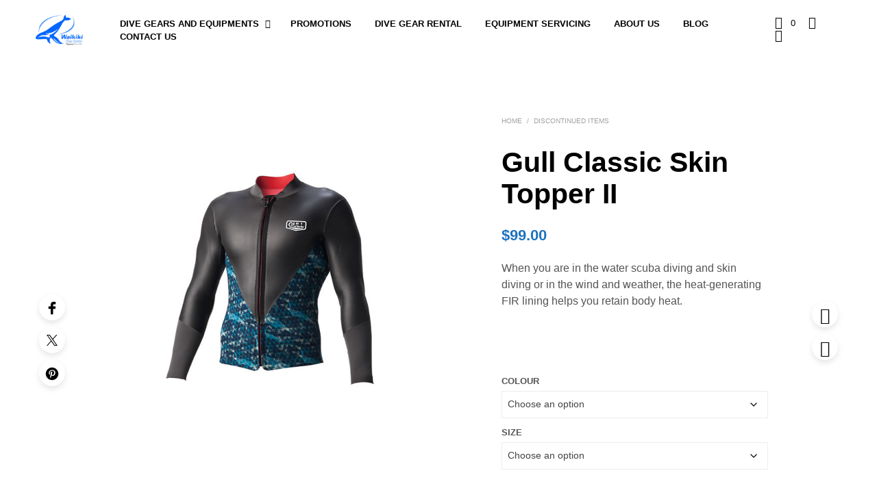

--- FILE ---
content_type: text/html; charset=utf-8
request_url: https://www.google.com/recaptcha/api2/anchor?ar=1&k=6LfIN3EUAAAAACg8yXsC4b8-__7HxnKgxncrvNhH&co=aHR0cHM6Ly93d3cud2Fpa2lraWRpdmUuY29tOjQ0Mw..&hl=en&v=PoyoqOPhxBO7pBk68S4YbpHZ&size=normal&anchor-ms=20000&execute-ms=30000&cb=qyv6j63i2jqq
body_size: 49105
content:
<!DOCTYPE HTML><html dir="ltr" lang="en"><head><meta http-equiv="Content-Type" content="text/html; charset=UTF-8">
<meta http-equiv="X-UA-Compatible" content="IE=edge">
<title>reCAPTCHA</title>
<style type="text/css">
/* cyrillic-ext */
@font-face {
  font-family: 'Roboto';
  font-style: normal;
  font-weight: 400;
  font-stretch: 100%;
  src: url(//fonts.gstatic.com/s/roboto/v48/KFO7CnqEu92Fr1ME7kSn66aGLdTylUAMa3GUBHMdazTgWw.woff2) format('woff2');
  unicode-range: U+0460-052F, U+1C80-1C8A, U+20B4, U+2DE0-2DFF, U+A640-A69F, U+FE2E-FE2F;
}
/* cyrillic */
@font-face {
  font-family: 'Roboto';
  font-style: normal;
  font-weight: 400;
  font-stretch: 100%;
  src: url(//fonts.gstatic.com/s/roboto/v48/KFO7CnqEu92Fr1ME7kSn66aGLdTylUAMa3iUBHMdazTgWw.woff2) format('woff2');
  unicode-range: U+0301, U+0400-045F, U+0490-0491, U+04B0-04B1, U+2116;
}
/* greek-ext */
@font-face {
  font-family: 'Roboto';
  font-style: normal;
  font-weight: 400;
  font-stretch: 100%;
  src: url(//fonts.gstatic.com/s/roboto/v48/KFO7CnqEu92Fr1ME7kSn66aGLdTylUAMa3CUBHMdazTgWw.woff2) format('woff2');
  unicode-range: U+1F00-1FFF;
}
/* greek */
@font-face {
  font-family: 'Roboto';
  font-style: normal;
  font-weight: 400;
  font-stretch: 100%;
  src: url(//fonts.gstatic.com/s/roboto/v48/KFO7CnqEu92Fr1ME7kSn66aGLdTylUAMa3-UBHMdazTgWw.woff2) format('woff2');
  unicode-range: U+0370-0377, U+037A-037F, U+0384-038A, U+038C, U+038E-03A1, U+03A3-03FF;
}
/* math */
@font-face {
  font-family: 'Roboto';
  font-style: normal;
  font-weight: 400;
  font-stretch: 100%;
  src: url(//fonts.gstatic.com/s/roboto/v48/KFO7CnqEu92Fr1ME7kSn66aGLdTylUAMawCUBHMdazTgWw.woff2) format('woff2');
  unicode-range: U+0302-0303, U+0305, U+0307-0308, U+0310, U+0312, U+0315, U+031A, U+0326-0327, U+032C, U+032F-0330, U+0332-0333, U+0338, U+033A, U+0346, U+034D, U+0391-03A1, U+03A3-03A9, U+03B1-03C9, U+03D1, U+03D5-03D6, U+03F0-03F1, U+03F4-03F5, U+2016-2017, U+2034-2038, U+203C, U+2040, U+2043, U+2047, U+2050, U+2057, U+205F, U+2070-2071, U+2074-208E, U+2090-209C, U+20D0-20DC, U+20E1, U+20E5-20EF, U+2100-2112, U+2114-2115, U+2117-2121, U+2123-214F, U+2190, U+2192, U+2194-21AE, U+21B0-21E5, U+21F1-21F2, U+21F4-2211, U+2213-2214, U+2216-22FF, U+2308-230B, U+2310, U+2319, U+231C-2321, U+2336-237A, U+237C, U+2395, U+239B-23B7, U+23D0, U+23DC-23E1, U+2474-2475, U+25AF, U+25B3, U+25B7, U+25BD, U+25C1, U+25CA, U+25CC, U+25FB, U+266D-266F, U+27C0-27FF, U+2900-2AFF, U+2B0E-2B11, U+2B30-2B4C, U+2BFE, U+3030, U+FF5B, U+FF5D, U+1D400-1D7FF, U+1EE00-1EEFF;
}
/* symbols */
@font-face {
  font-family: 'Roboto';
  font-style: normal;
  font-weight: 400;
  font-stretch: 100%;
  src: url(//fonts.gstatic.com/s/roboto/v48/KFO7CnqEu92Fr1ME7kSn66aGLdTylUAMaxKUBHMdazTgWw.woff2) format('woff2');
  unicode-range: U+0001-000C, U+000E-001F, U+007F-009F, U+20DD-20E0, U+20E2-20E4, U+2150-218F, U+2190, U+2192, U+2194-2199, U+21AF, U+21E6-21F0, U+21F3, U+2218-2219, U+2299, U+22C4-22C6, U+2300-243F, U+2440-244A, U+2460-24FF, U+25A0-27BF, U+2800-28FF, U+2921-2922, U+2981, U+29BF, U+29EB, U+2B00-2BFF, U+4DC0-4DFF, U+FFF9-FFFB, U+10140-1018E, U+10190-1019C, U+101A0, U+101D0-101FD, U+102E0-102FB, U+10E60-10E7E, U+1D2C0-1D2D3, U+1D2E0-1D37F, U+1F000-1F0FF, U+1F100-1F1AD, U+1F1E6-1F1FF, U+1F30D-1F30F, U+1F315, U+1F31C, U+1F31E, U+1F320-1F32C, U+1F336, U+1F378, U+1F37D, U+1F382, U+1F393-1F39F, U+1F3A7-1F3A8, U+1F3AC-1F3AF, U+1F3C2, U+1F3C4-1F3C6, U+1F3CA-1F3CE, U+1F3D4-1F3E0, U+1F3ED, U+1F3F1-1F3F3, U+1F3F5-1F3F7, U+1F408, U+1F415, U+1F41F, U+1F426, U+1F43F, U+1F441-1F442, U+1F444, U+1F446-1F449, U+1F44C-1F44E, U+1F453, U+1F46A, U+1F47D, U+1F4A3, U+1F4B0, U+1F4B3, U+1F4B9, U+1F4BB, U+1F4BF, U+1F4C8-1F4CB, U+1F4D6, U+1F4DA, U+1F4DF, U+1F4E3-1F4E6, U+1F4EA-1F4ED, U+1F4F7, U+1F4F9-1F4FB, U+1F4FD-1F4FE, U+1F503, U+1F507-1F50B, U+1F50D, U+1F512-1F513, U+1F53E-1F54A, U+1F54F-1F5FA, U+1F610, U+1F650-1F67F, U+1F687, U+1F68D, U+1F691, U+1F694, U+1F698, U+1F6AD, U+1F6B2, U+1F6B9-1F6BA, U+1F6BC, U+1F6C6-1F6CF, U+1F6D3-1F6D7, U+1F6E0-1F6EA, U+1F6F0-1F6F3, U+1F6F7-1F6FC, U+1F700-1F7FF, U+1F800-1F80B, U+1F810-1F847, U+1F850-1F859, U+1F860-1F887, U+1F890-1F8AD, U+1F8B0-1F8BB, U+1F8C0-1F8C1, U+1F900-1F90B, U+1F93B, U+1F946, U+1F984, U+1F996, U+1F9E9, U+1FA00-1FA6F, U+1FA70-1FA7C, U+1FA80-1FA89, U+1FA8F-1FAC6, U+1FACE-1FADC, U+1FADF-1FAE9, U+1FAF0-1FAF8, U+1FB00-1FBFF;
}
/* vietnamese */
@font-face {
  font-family: 'Roboto';
  font-style: normal;
  font-weight: 400;
  font-stretch: 100%;
  src: url(//fonts.gstatic.com/s/roboto/v48/KFO7CnqEu92Fr1ME7kSn66aGLdTylUAMa3OUBHMdazTgWw.woff2) format('woff2');
  unicode-range: U+0102-0103, U+0110-0111, U+0128-0129, U+0168-0169, U+01A0-01A1, U+01AF-01B0, U+0300-0301, U+0303-0304, U+0308-0309, U+0323, U+0329, U+1EA0-1EF9, U+20AB;
}
/* latin-ext */
@font-face {
  font-family: 'Roboto';
  font-style: normal;
  font-weight: 400;
  font-stretch: 100%;
  src: url(//fonts.gstatic.com/s/roboto/v48/KFO7CnqEu92Fr1ME7kSn66aGLdTylUAMa3KUBHMdazTgWw.woff2) format('woff2');
  unicode-range: U+0100-02BA, U+02BD-02C5, U+02C7-02CC, U+02CE-02D7, U+02DD-02FF, U+0304, U+0308, U+0329, U+1D00-1DBF, U+1E00-1E9F, U+1EF2-1EFF, U+2020, U+20A0-20AB, U+20AD-20C0, U+2113, U+2C60-2C7F, U+A720-A7FF;
}
/* latin */
@font-face {
  font-family: 'Roboto';
  font-style: normal;
  font-weight: 400;
  font-stretch: 100%;
  src: url(//fonts.gstatic.com/s/roboto/v48/KFO7CnqEu92Fr1ME7kSn66aGLdTylUAMa3yUBHMdazQ.woff2) format('woff2');
  unicode-range: U+0000-00FF, U+0131, U+0152-0153, U+02BB-02BC, U+02C6, U+02DA, U+02DC, U+0304, U+0308, U+0329, U+2000-206F, U+20AC, U+2122, U+2191, U+2193, U+2212, U+2215, U+FEFF, U+FFFD;
}
/* cyrillic-ext */
@font-face {
  font-family: 'Roboto';
  font-style: normal;
  font-weight: 500;
  font-stretch: 100%;
  src: url(//fonts.gstatic.com/s/roboto/v48/KFO7CnqEu92Fr1ME7kSn66aGLdTylUAMa3GUBHMdazTgWw.woff2) format('woff2');
  unicode-range: U+0460-052F, U+1C80-1C8A, U+20B4, U+2DE0-2DFF, U+A640-A69F, U+FE2E-FE2F;
}
/* cyrillic */
@font-face {
  font-family: 'Roboto';
  font-style: normal;
  font-weight: 500;
  font-stretch: 100%;
  src: url(//fonts.gstatic.com/s/roboto/v48/KFO7CnqEu92Fr1ME7kSn66aGLdTylUAMa3iUBHMdazTgWw.woff2) format('woff2');
  unicode-range: U+0301, U+0400-045F, U+0490-0491, U+04B0-04B1, U+2116;
}
/* greek-ext */
@font-face {
  font-family: 'Roboto';
  font-style: normal;
  font-weight: 500;
  font-stretch: 100%;
  src: url(//fonts.gstatic.com/s/roboto/v48/KFO7CnqEu92Fr1ME7kSn66aGLdTylUAMa3CUBHMdazTgWw.woff2) format('woff2');
  unicode-range: U+1F00-1FFF;
}
/* greek */
@font-face {
  font-family: 'Roboto';
  font-style: normal;
  font-weight: 500;
  font-stretch: 100%;
  src: url(//fonts.gstatic.com/s/roboto/v48/KFO7CnqEu92Fr1ME7kSn66aGLdTylUAMa3-UBHMdazTgWw.woff2) format('woff2');
  unicode-range: U+0370-0377, U+037A-037F, U+0384-038A, U+038C, U+038E-03A1, U+03A3-03FF;
}
/* math */
@font-face {
  font-family: 'Roboto';
  font-style: normal;
  font-weight: 500;
  font-stretch: 100%;
  src: url(//fonts.gstatic.com/s/roboto/v48/KFO7CnqEu92Fr1ME7kSn66aGLdTylUAMawCUBHMdazTgWw.woff2) format('woff2');
  unicode-range: U+0302-0303, U+0305, U+0307-0308, U+0310, U+0312, U+0315, U+031A, U+0326-0327, U+032C, U+032F-0330, U+0332-0333, U+0338, U+033A, U+0346, U+034D, U+0391-03A1, U+03A3-03A9, U+03B1-03C9, U+03D1, U+03D5-03D6, U+03F0-03F1, U+03F4-03F5, U+2016-2017, U+2034-2038, U+203C, U+2040, U+2043, U+2047, U+2050, U+2057, U+205F, U+2070-2071, U+2074-208E, U+2090-209C, U+20D0-20DC, U+20E1, U+20E5-20EF, U+2100-2112, U+2114-2115, U+2117-2121, U+2123-214F, U+2190, U+2192, U+2194-21AE, U+21B0-21E5, U+21F1-21F2, U+21F4-2211, U+2213-2214, U+2216-22FF, U+2308-230B, U+2310, U+2319, U+231C-2321, U+2336-237A, U+237C, U+2395, U+239B-23B7, U+23D0, U+23DC-23E1, U+2474-2475, U+25AF, U+25B3, U+25B7, U+25BD, U+25C1, U+25CA, U+25CC, U+25FB, U+266D-266F, U+27C0-27FF, U+2900-2AFF, U+2B0E-2B11, U+2B30-2B4C, U+2BFE, U+3030, U+FF5B, U+FF5D, U+1D400-1D7FF, U+1EE00-1EEFF;
}
/* symbols */
@font-face {
  font-family: 'Roboto';
  font-style: normal;
  font-weight: 500;
  font-stretch: 100%;
  src: url(//fonts.gstatic.com/s/roboto/v48/KFO7CnqEu92Fr1ME7kSn66aGLdTylUAMaxKUBHMdazTgWw.woff2) format('woff2');
  unicode-range: U+0001-000C, U+000E-001F, U+007F-009F, U+20DD-20E0, U+20E2-20E4, U+2150-218F, U+2190, U+2192, U+2194-2199, U+21AF, U+21E6-21F0, U+21F3, U+2218-2219, U+2299, U+22C4-22C6, U+2300-243F, U+2440-244A, U+2460-24FF, U+25A0-27BF, U+2800-28FF, U+2921-2922, U+2981, U+29BF, U+29EB, U+2B00-2BFF, U+4DC0-4DFF, U+FFF9-FFFB, U+10140-1018E, U+10190-1019C, U+101A0, U+101D0-101FD, U+102E0-102FB, U+10E60-10E7E, U+1D2C0-1D2D3, U+1D2E0-1D37F, U+1F000-1F0FF, U+1F100-1F1AD, U+1F1E6-1F1FF, U+1F30D-1F30F, U+1F315, U+1F31C, U+1F31E, U+1F320-1F32C, U+1F336, U+1F378, U+1F37D, U+1F382, U+1F393-1F39F, U+1F3A7-1F3A8, U+1F3AC-1F3AF, U+1F3C2, U+1F3C4-1F3C6, U+1F3CA-1F3CE, U+1F3D4-1F3E0, U+1F3ED, U+1F3F1-1F3F3, U+1F3F5-1F3F7, U+1F408, U+1F415, U+1F41F, U+1F426, U+1F43F, U+1F441-1F442, U+1F444, U+1F446-1F449, U+1F44C-1F44E, U+1F453, U+1F46A, U+1F47D, U+1F4A3, U+1F4B0, U+1F4B3, U+1F4B9, U+1F4BB, U+1F4BF, U+1F4C8-1F4CB, U+1F4D6, U+1F4DA, U+1F4DF, U+1F4E3-1F4E6, U+1F4EA-1F4ED, U+1F4F7, U+1F4F9-1F4FB, U+1F4FD-1F4FE, U+1F503, U+1F507-1F50B, U+1F50D, U+1F512-1F513, U+1F53E-1F54A, U+1F54F-1F5FA, U+1F610, U+1F650-1F67F, U+1F687, U+1F68D, U+1F691, U+1F694, U+1F698, U+1F6AD, U+1F6B2, U+1F6B9-1F6BA, U+1F6BC, U+1F6C6-1F6CF, U+1F6D3-1F6D7, U+1F6E0-1F6EA, U+1F6F0-1F6F3, U+1F6F7-1F6FC, U+1F700-1F7FF, U+1F800-1F80B, U+1F810-1F847, U+1F850-1F859, U+1F860-1F887, U+1F890-1F8AD, U+1F8B0-1F8BB, U+1F8C0-1F8C1, U+1F900-1F90B, U+1F93B, U+1F946, U+1F984, U+1F996, U+1F9E9, U+1FA00-1FA6F, U+1FA70-1FA7C, U+1FA80-1FA89, U+1FA8F-1FAC6, U+1FACE-1FADC, U+1FADF-1FAE9, U+1FAF0-1FAF8, U+1FB00-1FBFF;
}
/* vietnamese */
@font-face {
  font-family: 'Roboto';
  font-style: normal;
  font-weight: 500;
  font-stretch: 100%;
  src: url(//fonts.gstatic.com/s/roboto/v48/KFO7CnqEu92Fr1ME7kSn66aGLdTylUAMa3OUBHMdazTgWw.woff2) format('woff2');
  unicode-range: U+0102-0103, U+0110-0111, U+0128-0129, U+0168-0169, U+01A0-01A1, U+01AF-01B0, U+0300-0301, U+0303-0304, U+0308-0309, U+0323, U+0329, U+1EA0-1EF9, U+20AB;
}
/* latin-ext */
@font-face {
  font-family: 'Roboto';
  font-style: normal;
  font-weight: 500;
  font-stretch: 100%;
  src: url(//fonts.gstatic.com/s/roboto/v48/KFO7CnqEu92Fr1ME7kSn66aGLdTylUAMa3KUBHMdazTgWw.woff2) format('woff2');
  unicode-range: U+0100-02BA, U+02BD-02C5, U+02C7-02CC, U+02CE-02D7, U+02DD-02FF, U+0304, U+0308, U+0329, U+1D00-1DBF, U+1E00-1E9F, U+1EF2-1EFF, U+2020, U+20A0-20AB, U+20AD-20C0, U+2113, U+2C60-2C7F, U+A720-A7FF;
}
/* latin */
@font-face {
  font-family: 'Roboto';
  font-style: normal;
  font-weight: 500;
  font-stretch: 100%;
  src: url(//fonts.gstatic.com/s/roboto/v48/KFO7CnqEu92Fr1ME7kSn66aGLdTylUAMa3yUBHMdazQ.woff2) format('woff2');
  unicode-range: U+0000-00FF, U+0131, U+0152-0153, U+02BB-02BC, U+02C6, U+02DA, U+02DC, U+0304, U+0308, U+0329, U+2000-206F, U+20AC, U+2122, U+2191, U+2193, U+2212, U+2215, U+FEFF, U+FFFD;
}
/* cyrillic-ext */
@font-face {
  font-family: 'Roboto';
  font-style: normal;
  font-weight: 900;
  font-stretch: 100%;
  src: url(//fonts.gstatic.com/s/roboto/v48/KFO7CnqEu92Fr1ME7kSn66aGLdTylUAMa3GUBHMdazTgWw.woff2) format('woff2');
  unicode-range: U+0460-052F, U+1C80-1C8A, U+20B4, U+2DE0-2DFF, U+A640-A69F, U+FE2E-FE2F;
}
/* cyrillic */
@font-face {
  font-family: 'Roboto';
  font-style: normal;
  font-weight: 900;
  font-stretch: 100%;
  src: url(//fonts.gstatic.com/s/roboto/v48/KFO7CnqEu92Fr1ME7kSn66aGLdTylUAMa3iUBHMdazTgWw.woff2) format('woff2');
  unicode-range: U+0301, U+0400-045F, U+0490-0491, U+04B0-04B1, U+2116;
}
/* greek-ext */
@font-face {
  font-family: 'Roboto';
  font-style: normal;
  font-weight: 900;
  font-stretch: 100%;
  src: url(//fonts.gstatic.com/s/roboto/v48/KFO7CnqEu92Fr1ME7kSn66aGLdTylUAMa3CUBHMdazTgWw.woff2) format('woff2');
  unicode-range: U+1F00-1FFF;
}
/* greek */
@font-face {
  font-family: 'Roboto';
  font-style: normal;
  font-weight: 900;
  font-stretch: 100%;
  src: url(//fonts.gstatic.com/s/roboto/v48/KFO7CnqEu92Fr1ME7kSn66aGLdTylUAMa3-UBHMdazTgWw.woff2) format('woff2');
  unicode-range: U+0370-0377, U+037A-037F, U+0384-038A, U+038C, U+038E-03A1, U+03A3-03FF;
}
/* math */
@font-face {
  font-family: 'Roboto';
  font-style: normal;
  font-weight: 900;
  font-stretch: 100%;
  src: url(//fonts.gstatic.com/s/roboto/v48/KFO7CnqEu92Fr1ME7kSn66aGLdTylUAMawCUBHMdazTgWw.woff2) format('woff2');
  unicode-range: U+0302-0303, U+0305, U+0307-0308, U+0310, U+0312, U+0315, U+031A, U+0326-0327, U+032C, U+032F-0330, U+0332-0333, U+0338, U+033A, U+0346, U+034D, U+0391-03A1, U+03A3-03A9, U+03B1-03C9, U+03D1, U+03D5-03D6, U+03F0-03F1, U+03F4-03F5, U+2016-2017, U+2034-2038, U+203C, U+2040, U+2043, U+2047, U+2050, U+2057, U+205F, U+2070-2071, U+2074-208E, U+2090-209C, U+20D0-20DC, U+20E1, U+20E5-20EF, U+2100-2112, U+2114-2115, U+2117-2121, U+2123-214F, U+2190, U+2192, U+2194-21AE, U+21B0-21E5, U+21F1-21F2, U+21F4-2211, U+2213-2214, U+2216-22FF, U+2308-230B, U+2310, U+2319, U+231C-2321, U+2336-237A, U+237C, U+2395, U+239B-23B7, U+23D0, U+23DC-23E1, U+2474-2475, U+25AF, U+25B3, U+25B7, U+25BD, U+25C1, U+25CA, U+25CC, U+25FB, U+266D-266F, U+27C0-27FF, U+2900-2AFF, U+2B0E-2B11, U+2B30-2B4C, U+2BFE, U+3030, U+FF5B, U+FF5D, U+1D400-1D7FF, U+1EE00-1EEFF;
}
/* symbols */
@font-face {
  font-family: 'Roboto';
  font-style: normal;
  font-weight: 900;
  font-stretch: 100%;
  src: url(//fonts.gstatic.com/s/roboto/v48/KFO7CnqEu92Fr1ME7kSn66aGLdTylUAMaxKUBHMdazTgWw.woff2) format('woff2');
  unicode-range: U+0001-000C, U+000E-001F, U+007F-009F, U+20DD-20E0, U+20E2-20E4, U+2150-218F, U+2190, U+2192, U+2194-2199, U+21AF, U+21E6-21F0, U+21F3, U+2218-2219, U+2299, U+22C4-22C6, U+2300-243F, U+2440-244A, U+2460-24FF, U+25A0-27BF, U+2800-28FF, U+2921-2922, U+2981, U+29BF, U+29EB, U+2B00-2BFF, U+4DC0-4DFF, U+FFF9-FFFB, U+10140-1018E, U+10190-1019C, U+101A0, U+101D0-101FD, U+102E0-102FB, U+10E60-10E7E, U+1D2C0-1D2D3, U+1D2E0-1D37F, U+1F000-1F0FF, U+1F100-1F1AD, U+1F1E6-1F1FF, U+1F30D-1F30F, U+1F315, U+1F31C, U+1F31E, U+1F320-1F32C, U+1F336, U+1F378, U+1F37D, U+1F382, U+1F393-1F39F, U+1F3A7-1F3A8, U+1F3AC-1F3AF, U+1F3C2, U+1F3C4-1F3C6, U+1F3CA-1F3CE, U+1F3D4-1F3E0, U+1F3ED, U+1F3F1-1F3F3, U+1F3F5-1F3F7, U+1F408, U+1F415, U+1F41F, U+1F426, U+1F43F, U+1F441-1F442, U+1F444, U+1F446-1F449, U+1F44C-1F44E, U+1F453, U+1F46A, U+1F47D, U+1F4A3, U+1F4B0, U+1F4B3, U+1F4B9, U+1F4BB, U+1F4BF, U+1F4C8-1F4CB, U+1F4D6, U+1F4DA, U+1F4DF, U+1F4E3-1F4E6, U+1F4EA-1F4ED, U+1F4F7, U+1F4F9-1F4FB, U+1F4FD-1F4FE, U+1F503, U+1F507-1F50B, U+1F50D, U+1F512-1F513, U+1F53E-1F54A, U+1F54F-1F5FA, U+1F610, U+1F650-1F67F, U+1F687, U+1F68D, U+1F691, U+1F694, U+1F698, U+1F6AD, U+1F6B2, U+1F6B9-1F6BA, U+1F6BC, U+1F6C6-1F6CF, U+1F6D3-1F6D7, U+1F6E0-1F6EA, U+1F6F0-1F6F3, U+1F6F7-1F6FC, U+1F700-1F7FF, U+1F800-1F80B, U+1F810-1F847, U+1F850-1F859, U+1F860-1F887, U+1F890-1F8AD, U+1F8B0-1F8BB, U+1F8C0-1F8C1, U+1F900-1F90B, U+1F93B, U+1F946, U+1F984, U+1F996, U+1F9E9, U+1FA00-1FA6F, U+1FA70-1FA7C, U+1FA80-1FA89, U+1FA8F-1FAC6, U+1FACE-1FADC, U+1FADF-1FAE9, U+1FAF0-1FAF8, U+1FB00-1FBFF;
}
/* vietnamese */
@font-face {
  font-family: 'Roboto';
  font-style: normal;
  font-weight: 900;
  font-stretch: 100%;
  src: url(//fonts.gstatic.com/s/roboto/v48/KFO7CnqEu92Fr1ME7kSn66aGLdTylUAMa3OUBHMdazTgWw.woff2) format('woff2');
  unicode-range: U+0102-0103, U+0110-0111, U+0128-0129, U+0168-0169, U+01A0-01A1, U+01AF-01B0, U+0300-0301, U+0303-0304, U+0308-0309, U+0323, U+0329, U+1EA0-1EF9, U+20AB;
}
/* latin-ext */
@font-face {
  font-family: 'Roboto';
  font-style: normal;
  font-weight: 900;
  font-stretch: 100%;
  src: url(//fonts.gstatic.com/s/roboto/v48/KFO7CnqEu92Fr1ME7kSn66aGLdTylUAMa3KUBHMdazTgWw.woff2) format('woff2');
  unicode-range: U+0100-02BA, U+02BD-02C5, U+02C7-02CC, U+02CE-02D7, U+02DD-02FF, U+0304, U+0308, U+0329, U+1D00-1DBF, U+1E00-1E9F, U+1EF2-1EFF, U+2020, U+20A0-20AB, U+20AD-20C0, U+2113, U+2C60-2C7F, U+A720-A7FF;
}
/* latin */
@font-face {
  font-family: 'Roboto';
  font-style: normal;
  font-weight: 900;
  font-stretch: 100%;
  src: url(//fonts.gstatic.com/s/roboto/v48/KFO7CnqEu92Fr1ME7kSn66aGLdTylUAMa3yUBHMdazQ.woff2) format('woff2');
  unicode-range: U+0000-00FF, U+0131, U+0152-0153, U+02BB-02BC, U+02C6, U+02DA, U+02DC, U+0304, U+0308, U+0329, U+2000-206F, U+20AC, U+2122, U+2191, U+2193, U+2212, U+2215, U+FEFF, U+FFFD;
}

</style>
<link rel="stylesheet" type="text/css" href="https://www.gstatic.com/recaptcha/releases/PoyoqOPhxBO7pBk68S4YbpHZ/styles__ltr.css">
<script nonce="GQmFyRjcVuZCepXm2LLy0w" type="text/javascript">window['__recaptcha_api'] = 'https://www.google.com/recaptcha/api2/';</script>
<script type="text/javascript" src="https://www.gstatic.com/recaptcha/releases/PoyoqOPhxBO7pBk68S4YbpHZ/recaptcha__en.js" nonce="GQmFyRjcVuZCepXm2LLy0w">
      
    </script></head>
<body><div id="rc-anchor-alert" class="rc-anchor-alert"></div>
<input type="hidden" id="recaptcha-token" value="[base64]">
<script type="text/javascript" nonce="GQmFyRjcVuZCepXm2LLy0w">
      recaptcha.anchor.Main.init("[\x22ainput\x22,[\x22bgdata\x22,\x22\x22,\[base64]/[base64]/UltIKytdPWE6KGE8MjA0OD9SW0grK109YT4+NnwxOTI6KChhJjY0NTEyKT09NTUyOTYmJnErMTxoLmxlbmd0aCYmKGguY2hhckNvZGVBdChxKzEpJjY0NTEyKT09NTYzMjA/[base64]/MjU1OlI/[base64]/[base64]/[base64]/[base64]/[base64]/[base64]/[base64]/[base64]/[base64]/[base64]\x22,\[base64]\x22,\x22QylxwrFaw5NUAsKQXMKAdTw+IAHDisKYZhkXwp8Rw6VmEsORXmYYwonDowJew7vCtXBKwq/CpMKGUBNSdFMCKyYbwpzDpMOawrhYwrzDrnLDn8KsC8KzNl3DnMKQZMKewqbCvAPCocOqXcKoQlnCnSDDpMO9KjPClBbDvcKJW8KCA0shaFhXKHrCjsKTw5sQwqtiMAdfw6fCj8Kqw5jDs8K+w77CpjEtF8O1IQnDowhZw4/CpMORUsONwofDpxDDgcK8wrpmEcKCwpPDscOpRRwMZcKww7HConchSVxkw5/DpsKOw4MeVS3Cv8KTw6fDuMK4wqDChC8Iw5Jcw67Dkx7DosO4bHlhOmEow6VaccKXw5VqcEzDrcKMwonDq1A7EcKVHMKfw7UDw6Z3CcK2B17DiBQRYcOAw6hewo0Tf1d4wpMif03CognDo8KCw5VrAsK5enjDn8Oyw4PCnz/CqcO+w6HCjcOvS8OwGVfCpMKaw4LCnBc3XXvDsWTDvCPDs8KDdkV5U8KtIsOZEFo4DDkqw6pLRTXCm2RLLWNNEMOqQyvCmMO6woHDjgkZEMOdbSTCvRTDksKbPWZvwp51OXPCpWQ9w5LDqAjDg8KsWzvCpMOjw5QiEMO8P8OibF/CtCMAwqHDlAfCrcKcw6PDkMKoHn1/wpBzw5orJcK4HcOiwoXCmnVdw7PDiyFVw5DDuX7CuFcewqoZa8OtYcKuwqwaBAnDmBczMMKVPUDCnMKdw715wo5Mw4MgwprDgsK1w53CgVXDonFfDMOWXGZCWkzDo25xwrDCmwbCj8OkARcrw5MhK2dew4HCgsOZMFTCnWk/ScOhCcKZEsKgYMOswo94wrTChDkdAUPDgHTDinnChGttbcK8w5FLJcOPMEswwo/DqcKAA0VFQsOZOMKNwoTCkj/ChCAvKnNywp3ChUXDsWzDnX5OFQVAw6DCq1HDocOXw6oxw5pEX2d6w408DW1WCsORw50Gw5sBw6N/woTDvMKbw6bDqgbDsCnDhsKWZGRhXnLCuMO4wr/CukTDrTNcXSjDj8O7d8Oyw7JsecKAw6vDoMKePsKrcMOkwrA2w4x4w4NcwqPCmmHClloeXsKRw5N0w7IJJHFvwpwswo3DiMK+w6PDp0F6bMKIw63CqWF3woTDo8O5d8O7UnXClAXDjCvCosKhTk/[base64]/K8KXwqLDkcKswrHDgR0nw71bXlpcP8OLw7nCm38DTcKmw6DClll2E0DCuhgvbsOlJcK7TzDDqsOZM8KYwpQyw4PDuBvDsCYDEwRFBFfDiMOJOVPDu8KIKcK5EE8VH8Kmw6pCbsKywrFDw5XCpjHCv8KaQTrCljbDoFvDmcKyw6BPRMK/wpjDh8OsA8OowobDvsOmwpNywrfDo8OCMD8fw4vDllhAbBfDn8OtNcOVAissZMKuOcKyeG4rwpsWPWbCuzXDnnvCvMKsCsO/[base64]/BTRaGsKQHcOow6zDocOIwrTCmMO+w67DkErDt8K4wqNsNDvDj1fCt8KVL8OOwqbCkiFkw5XDkDkXwpbDrlLDoi0LXcKnwqomw7dbw7/[base64]/w6FdBcOsw6bCmwABAsOyw4QOw6ZXWcKBWcKMw5JLSBEpwooRwpYtGiRYw5Unw7F5wp0Bw6EmVjIXQwJkw5ktFzlcFMOFT2XDgVJ/[base64]/CpMOwGwLCqR0JKcKuJF7Ck8Kqw7QICcK1w7Z/[base64]/DmcKEJsOAw5zDoyvCkMOiwrTDrkQkCMOvwrpkwrkHwoNEw6Ygwrwtw55rXkE+AcOVScOBw6lAacK2wr7Dj8K2w6jDnMKXBsK1ODTDmsKfUQcDN8OyXgDDhcKfTsOtPy94MMOoCSUIwrTDlRQnT8O9w5stw6fCl8KAwp7Cs8K8w6/CvR3Cv3fCvMKbBnE1ay0swpHCsFTDnX7DtCbChMOtwoUSwpQOwpNIWG4NeTjCrUl0wpwMw5lww5rDmi7DrjXDvcKpIXR6w7/DtsOkw7vCnxnCl8K3VcOuw797wrtGdjVuOsKUw7DDhMOvwqLCoMKsfMO3bQnCizJEwrzCuMOGG8K3wp9Ewqx0F8KUw5Rcf1jCscKvwrd/XsOETBzCgsKMTnkSKGMnfzvCskVUbV7Dq8KoK1JXOcOZWMKOw5/CoijDksOow7UVw7rCsAvCvcKDPkLCrsKdZcK5DUfDh17CnWFBwr50w7ZCwozCiUTClsK7flTCgsO0A1HDonTDm30hwo3DhC85w5wKw7/[base64]/H8KBwpoZJcOiJy3DqUnCr8OISsOzwoDCm8KGwpQ1W3wTwrtLN2rCkcOzw6dPfhnDgEfDr8KrwoVfBRANw6/DpgoGw5EWHwPDusONw4vCpmVuw5lDwpTDvz/[base64]/CnzbCvsKIT8OeJE7DrsK4cMKbLg4QwrIYMsKhMVcnwpoNVyYZwpwwwrtUTcKpPsOKwplhZ0TCs3TCsB0VwpbCuMKuwp1kVMKiw7/DpArDnDvCoF8GHMOvw6nDvRLCl8OtNcKHIsK+w7Ngw7xpIlpzGX/DiMO7Nh/DgsOaworCqcO1HGE1VcKfw4cAwoXDvE8GbAsVw6cyw7caD1l+TsOlw6dTVk3CnGXCtHkowp3Dt8Kpw5I5w4bCmRUXw4rDv8KodMOYTVIFdwsxw77DtUjDl1FXDk3CpsODFMKYwqMEwpxCMcKAw6XDohDDlkxLw4ZzecKPesKTw5/Cg3B4wqFcaVXCgsK3w7zDpB7DqcKtwo0Kw4hNGgzCunUbLn/CtlvDo8OMJMOqN8KBwr7Cl8O+w55cIcOYwpZCbRfDlcKoKVDCuztdcGLDkMKawpTDmcOLwr8hwrzDr8KDwqR7w7lZwrMUw6/Cjn97wqEIw4sXw4Yde8K7K8KkQMKFw7wgMsKNwrlcccO7w6QVwpRSwoU0w7jDmMOkE8O/wqjCry4Xwq5Yw7Q1YSBcw4jDkcOrwr7Dkz/CqcOpOsOcw6kfLsO5wpBgR27CpsOkwoDCqjbCscKwHcKmw5jDgUbCu8K9wplhwqfDjGJaai1WdcO6woFGwofCtMKBZ8Omwo3Cr8K7worCk8OLMSw/PsKOEMKdcwEPJ0/CsTZ7wpwPZHTDtsKOLMOCD8KrwrhfwrDCknp9w7PCksO6QMOKKUTDkMKCwqVeVTPCicKgZ1RhwqYqfsOAw58fw4TChCHCq07CmT/DosOJOsKdwpfDhQrDtcKFwp7Dp1VxN8K3KsKFw7bDmVfDkcKBf8KHw7XDlcKhPnFdwpzChlvDvgjDvERwXsOdV3B0JcKYw7LCicKLZU7CiRLDtBXDtsK1w5Mow4oZU8O9wqnDl8KOw754wrBLPcKWIAJiw7QmdGrCnsOQQsOlw7HCqEwwJRfDjAjDjMKUw7/[base64]/[base64]/[base64]/w5QWdHQVwrXClUt4T0HDkF5iZzYrw4sPw4XDgMO5w4AqDRUWJ2l+wpDDgBzCvWQoLMKCDinCmsKpbw/DrzTDr8KWWwl6esKOw6/Ds0oXw5jCmsOLMsOowqXCs8Kmw5dYw6DDo8KCbCrCoGp3wqrDrsKBw4hBdFnDqcKHSsOdw5RGG8OOw5vDtMKXwp/[base64]/CkMKWMcKwJMKQw6R8wpBGwoPCrAXChwY/wonCrglpw7LCnwPDhsKsEcOReTNMJ8OiCWcFwo/Do8OHw6BcG8KJW2/CoQHDux/CpcK6FSZRS8O9w6nCkCHCkcO9w6vDsztIdkPDkcO/w6HCv8Kvwp3CgD9JworDncOLwokQw7Mhw4FWR38JwpnDlcKOXF3Ci8Osem7Dr0zCk8KwHFJrw5ofwqp/wpNBw5PDl1gsw74rcsO6w6ITw6DDtS1Wa8OuwpDDncK+D8OhfipeVX5EVAzCq8K8cMO/PcKpw7ZwV8KzN8ObUcObIMKrwq3Doj7DuzEvdQLCicOFSCjDlMK2w7vDncOXATHCm8O5WhZwYA3DiHRPwobCo8KOWMKHQcKDw7rCtCXCnEsGw4LDv8KTMxHDpVc+Uz3CkEcGAT1SSizCtXAWwrA/wpw/WSBywotUHMKceMKmLcO5wq3ChcOrwqPDoErCiShzw5tOw7A7AD7Cg0/CuRQHKMOAw50fSXvCvcOzacKLKcKIS8KqPcORw7zDrGnCgnjDuldMF8O0ZsOeacO1w4p1exZ2w7EDXjJQHcO4TjIdAsKjUm8Bw7jCqRMkGkpVGsKhw4YaRH/[base64]/[base64]/[base64]/w7DDm3ZCw7hNXMKQXj9dwoLCksKvVcOXwow2LwgrOsKYFX/Dih1hwprDuMOjO1jCoRrDqcO3UMOpdMO8bcK1wo7CoQFkwrw4wovCvWvCmMOsTMOzwqzDpMOkw74HwptDw6FnMTnDoMKYEMKoKsOnd1bDuF/DgMKxw4HDol0JwrcFw5XDpMK9w7Z5wqnCosKNWMKpf8KnFMKtdVnDtXVCwo7DtkVPbivCucOIR2BHG8OGLsKxw4pOSXLCl8KCIcOeVBHDoEPClcK5woLCuiJRw6E5wpNww7HDoCDCrsKsQDJ/wpdBwrnDnsK7wrTCt8OKwptcwo7DvMKow6PDjMOxwrXDiFvCp2JVORQcwq3CmcOrw48HaHAQWkjDniZDI8Kyw5g8woXDl8KGw7XDhcKiw6AFwpVbNcO6wqc0w6JpA8KzwrnCqnnClcOcw7TCrMOvKMKIbsO/w4peZMOrA8OOd1XDksK9w43DgBPCt8OUwqM4wqPCv8K/woHCsFJSwofDgMOhOMOmQ8O9BcOrGcOYw4VTwpnCmMOkw7/[base64]/DlMODw4PCv8O9wrBgwpVscsKnwrPDkcO/G8OFMcO4wp/CpMOjHHHCqDfDkGnChsOQwqNXWlxmI8ODwqdxDMOAwqjDlMOgSjDDncO/[base64]/Cglddwr8yCF/[base64]/Dg0pNP8O4w7FRwr5fw7FTGsKaKcKiI8OtecKcwosHw7gPw4MJYcONPsO/VsOcw7HCm8KIwrPDmhxLw4HDukFmXsK+CsKracKUC8OOGy4uU8KUw5HDrsO/[base64]/CssOQVR7DgSbDn8K3w783wpgMI8OSw6N8WsKuYh3CqcO8P0rCozXDnRttM8O0ShfCl0rCnzTCjiLCmnnCkn00TMKRVMKVwoDDhcO1wrXDgwHDoVzChk/CvsKRw5scLjHCsD3CjjvCjcKVBMOcwrN3wokPd8KENk1Aw4FCC0QJwp7CosOdWsKpNAnCuGDCpcOgwr/CiwlswoPCt1rDk181NBTDlWUMIxfDqsOGFMOew5g6w7wEw6MrbytDIDLCj8KMw4vCm2BBw5DCrjrCnTnDssKlwp0wAmwyfMKww4PCm8KtfsOsw7Zkw6gUw4hxAMKvwqhPw5pHw5h5PcKWHAstA8Kew4Rrw7vDnsOqwoE3w4TDpFbDsRDCmMOAGFhhAsK/XMKrPFcLw6l2wo5Zw4MwwqwowpnCtDXDpsOGKMKRwo9kw6DClMKIWcKTw4vDqQh4aA7Duj/CmMKSJsKtE8OBMzZKw4YEw5fDjAM/[base64]/wo7DtcKlw6LCmsOww6fCoMK5w4JgfAVBw5LDhlfDsHhvR8KkRMKTwqLCi8Ouw7U6wr/Ct8Kjw5lYfzcRUiAWwq8Qw4bDlMOAcsKoOjLClMOPwrvDu8OHPsOdcMOGXsKCJMK5QCnDnwDDoS/DvF3CgMO3NRLDlH7DhcK8w7cAwrnDuyhywoDDgMOYQ8KFTFNnDUptw6x2V8KPwoXCnH15P8KKw4Nww5Y4TnrCk3dpTU4DAQ3Ds3NpTh7Dl3PDlQFqwpzDmEd7wovCqcOQbyZuwp/CgMOrw7oQw7U+w5gyTsKkw7/CujTCmWnCqnMew7PDt1HClMO+wpAkwo8JaMKEwq/CjMOpwpNAw4cnw7zCg0jCujARXWjCqMKWw73DmsKkasOdw6nDklDDv8OcVsKcMHMpw6TCu8O2AAxwR8KFTS4pwrs/wocYwr0TWcOAEQ3CisK/w49JbcKHcGplw5UPwrHCmTF3Y8OgIULCg8KDFGLDgsO+FhEIw6Frw6IGI8KBw7XCpcOZfMOZaC8aw4vDhMOnw58mGsKuwpIKw7HDoH15ccO7UwPDjcKrUVrDl2XCjWLCpMKrwpPCuMK0JhLCpcOZARMwwrsgCzpPw5klaXzCpzTDryAJG8OeQcKtw4TDgkfDu8Oww4/[base64]/DgDHChw3CklFLMHg5QWoww656L8KxecO8w6BtT3DCicKTw77CkijClMOREiBTA2rCvMKvwoJJw6EKwpvDuWETQcK/[base64]/DsCvDmF4PwpF9IHPDrW/CgMOIwpBlQWPDhsK+wpHDucObw5AYBMOeWBfCi8OWNxxPw4U/a0dyacOIIcKaO0DCjz82WHDChC1Lw4h2JGvDh8ObBMO7wqzDq0TCocOCw6fClMKaFRo3wr7Cs8OqwopHwrl6KMORFcOlTsOZw4BowoDDohnDpcOGREnCry/Co8O0VjnCgsKwXsOow5PCj8OWwp0Ww7FUTHjDmsOhGiFNwrfCtRfDrVbDrA9sFSd8w63CpXo8KDzDj0jDkcOMXTNnw41gEg9kU8KqRsOEG3jCu2PDpsOHw7Ytwqhbag4rw7gUw5rClDvDo38wFcOmN18Ew4J9O8KIasO/w5/CnDdQwpF2w5rDgWbCvXPDj8OuHwPCinbChF92w4l3dhTDisKqwrMiIMOKw7rCiHHCuEnCmSZwRMOPU8Oic8KWDi40Nl9lwpURwr/CuyEWHcO0wpHDoMK9wpoeCsOjN8KIwrErw5I+FcKYwqPDnxHDqRHCg8OhR1nCmsKoCsKdwozCqmcZGmDDjSDCpcOLw5R/OcOlBcK0wqlcw5lfc3bCtsO+P8OdDQFZwqfDgVBHw4pLUnzCmCR+w6Agwr51w4YoUzvChAjCjsO1w7jCisOmw6DCoGXCvMOvwo0ewohrwpQyQcKfOsOXJ8K/KzrCmsO2wo3CkgXCucO4wpw2w6rDtUPDv8KKw7/DlsO4wpzDh8O/dsKBAsOnVXwcwpIww5JaG3HCuA/Cn33Ch8K6w4EAZ8KtCmwbw5I/J8OTDQUbw4bCncKLw6zCpcKTw7srecOiwqPDpRbDj8OpcsOBHQ7DoMOxXzvChcKCw4oewr3CqMOVw4wLFS3Cl8K3TjE+w5HCkw0dw73DvRtjXVoIw7ICwplkasOWBVbDg3/DksO9wrHChl1Xw7fDm8KcwpvCt8OZXMKifkLCtMOJwoHCs8OawoJTwr7CjT5efk5owoPDqMK9OVkfFcKpw5ltXW/ClcOAJmvCkVtkwp8zwqhnw4NvBQkxwr7DkcK/[base64]/CrHDClsO/CnwAOiJFOUbDrHNWwobDiE3DmcOQw63Cu0zDhMKlYsKywqrDmsOSIsOSdmHDk3ZxS8ONXR/DmcKzdcOfTMKMwp3Dn8KOwrgXwrLCmmfCoDJfW31sY2TDvBrDhsOUR8KTw4TDk8KWw6bCgcO0wr0oX1wTYUcBGyQzY8OZwp/CgTLDglFgwr5cw5HDocKdw5U0w53Cs8KlWQ8Zw4YgK8KhRj/DnsOLJcKsQRF2w6rDhyrDncKka00/[base64]/[base64]/DhcOKwrXDtBQvw4nCosKVw5ssYcKzwovCnhXDpHbDugMkw67DtjDDhWknXsO+KsKxw4jDnnjDvmXDhcK/w7t4wpwVMsKlw74+w7N+V8K6wotTF8OSTQNGEcODXMK5Wwgcw50TwqHDvsOqwr5Pw6nClG7DsV1UcwLDlmPDksKwwrZewo3DgWXCmzMYw4DCosOHw6rCphdNwo/DpXDCiMK8W8Kgw47DgMKbw7zDmXMtw4Z7wqPCqsK2OcKVwrHDqxwZEkpRSMKzwqlqazoowoFab8K2w6DCv8O7AhTDksOZa8KxXMKFKUgEwpXCtcKSLXTDj8KnaEXDmMKSfsKMwoYMOz/DgMKFwo3DlMKadsOsw68Ew7JPBC86I0YawrnChsKVYUdCF8OEw63ClsOzwoM7wrfDuhpPEsKxw4BDJB7CvsKRw6bDgyXDuATDk8KAw4RQWT9sw4sawrPDtsK7w5UHwqTDjyEewqTCu8OeKHczwopPw4sPw6YkwoMCMMOJw7FaXmIXSknCvWJKB38Mw4/Clk1WF1jDi03Du8O4CsOGFQvCjXxyJMKiwrTCrjFPw77ClSrDrsONUMK8K20tRsKqwrMUw7oDZcO3QMK0LijDrcKfRWk2wq3CtGxNEcOHw7XCh8OxwpTDrsKqw61Ow6cUw7pzw59yw4bCvGUzwrRTaVvCqMOWS8Krwo97w7rCqzB8w6hpw5/DnmLDtwLCtcKLwrpwAMOfYsKiQAjCt8K0esKWwqJyw5rChkxnwqYadTvDmBEnw7JOAjB7a33CtMKZwqbDr8OwRAx8w4HCoGs7F8KuME0Hw5pewqTDiFjCtWnDh3nClsO9wr0Lw7Fvwp/Cj8OYR8OLYQPCl8K7wrQjw5NVw6V3w4pSwo4Iwp1Cw7wNMEZFw4kDHGU4dh3CjD0fw7XDlcKjw6LCpsKSYMOBLcOXw5NTw5s/fXLDlAsvIykJwpDDuVYFw4DDqcOuw5F0U3xTwr7DrcOnb0fChMKDHMKPLCbDiWoYPSjDgMO2a3F1YcKzb3LDo8K3CMKOegPDgl4Vw5XCmsK/HsOJwrLDhQbCqcKZaUjCk1Jkw7p7wpJ7woRWVsOfBl0sWzgdw7g/KDDDrsK+asOywoDDtsK0wrRXHQjDtUjDplh9dybDrcOCE8KRwqkzc8KYGMKlfsKywp42ViE3VhPCjsK4w7E4wpXDgsKRwqQNwqRgw6xpN8Kdw68GecKTw44XB07CtzMQLmbCuXPDkwwYwq7DihjCk8OEwonClx0LEMKZTmtKdsO0VsK/wqvDn8Ocw4kew43Ct8Opc0bDnEtdwrrDolhCVcK9wrVZwqLCqgHCg0VbcxwPw7jDhsKfw6BmwqAGw4zDgcK4RTvDr8K+w6U0wpIsNMOMbg/ChsKnwrrCr8OOwoHDoWVSw43DjQQZwr4NAwfDvsOWdiZkSH0hJ8OnF8OZJDtWAcKcw4LDoUBQwr0HHmnDhTdFw7DCliDChsKrLBhYw7jCmnt3wrDCpBpDVXjDhzHCjRrCr8OmwpDDjsOPL2XDix7DksO7JTR1w7nCqV1+wrMWZsK5FMOuaBpQw5FbW8KHFTc/wpUvw57DmMKVJMK7TQ/ClFfCslnDs0LDp8Ogw5PDusOzwrlqOcOJACkAOl0hD1jCoUDCnTTDjVnDklspAMKjBcOBwqvCnwbCuX/Dh8KWWy3DicOvBcO/[base64]/SAIow5RAw7N/[base64]/LcOowqh+w7nDlxduRljClMKcwoZ9wrcleSxBw6fCscKYKMOlCSLCksOCwovCpcKkw4fDrsKKwovCmz/Dp8K1wpMBwqLCqcK7VGXClgALRMKpwpXDt8ONwocMw5o8Q8Obw79dPcOeR8ODwpHDiCYJwq/[base64]/CmH3CvkDCmcKCflREwrs6XRvCunbDtwbCo8OmSjE3wq3DlHzCvcO/w5PDmsKVN2EKKMOBwojCjn/DtMKDAE9gw5I6wpLDlQDDuCZLKsOrw7TCisO6PUvDv8KqQzDDicO7TT7ClsOYRk3ChDw4b8OuQMOrw4LChMKSwrHDqU7DgcOew55aQ8Kgw5QpwqXCsVPCiQPDu8KABQ7Cti7CisOTDl/Dt8ODw7fCoVx1IcO0IFbDo8KkfMO+WsKYw5AYwqBQwqbCqMK/wpvCrMOOwoU7wo3ChMOKwqnCrUfDhkJPEnsRWR5WwpdReMOnwolEworDsWonLX7CoGoqw55Ewox3wrrChhPCoWlFw6TDrktkw53DtQ/DuVBqwotzw6Ubw50zY33CucKrWsOtwpvCtsOdwqNVwrdsWRMCdgtvRVrCrhQYO8Otw7LCjioPMFnDhSwnG8KJw4rDpMOmY8OWw5Mhw70cwrXDlBQnw7wJPihLDgV0KcKCOcO8woMhwr/Dp8KMw7tKJcKfwrNKIsORw48gGz9fwq1Cw7PDvsO9d8O7w63DgsODwrHDiMO0aXh3ShrCtWZJKsOVwo3DgxDDiCDDsETCu8Oxw7k5ITzDqFvDncKDXcOpw7gYw6gKw4nCgMOEwottQwjChjtHVgEZwo/[base64]/DtMOzwqLCsnI0w4oiw4NBw6IywrHCkkfDshrDvcOVVQ/CssKTTV3Dr8O1OmPCsMKRMl1KcCtrwrbDu08Hwos/wrVjw5gaw6ZZbjHDl0kKDsOzwrnCr8OIUMKkYQ/DsH0Jw6U6w5DCr8KrXlV4w4LDo8KhMXTDvcOXw4fCpUjDpcOQwoIsc8KRwpZMXwTCqcKfwoXChGLCpmjDoMKVIlHCpcKDVlrDhMOgw4MdwprDnTIHw6LDqljDuiHChMOywqfDszERwqHDmMODwq/DvljDocKjwrzDr8KKRMOWGlAwBsODG0NxbAc6w5N8w4PDhivCnGTDq8OwFBvDvi3CkcODVMKkwpPCusOEw6wCw6/DhHPCq2ATaWcGw4zDvD7DjcOFw7nDqcKPUMOawqUIfihHwpo0MkJCEBR8M8OXGTnDlcKZcg4owoM9w7nCnsKKW8KDfTDCkh9Nw6MlB1zCl1o/dsOUwonDjknCsnd/[base64]/CtHjClDDClsOPQ8KjJMKjwpvDlsOcwql2Kkw1wpnCj8OpEMKjMCgvw7wNw4/DpFcfw4vChsOMwqjClsKqwrcyKFB1FcOmWsK8w53CvMKvDArDrsKxw4QdW8KZwpdHw5QUw4zCq8O7BMKaAGFAWMKocxrCs8KQAmNnwrI1wp93PMOtRMKPQzpEw6I4w4TCssKDag/DvcKpw77DiV07U8OpSzMbY8OMSRjCrsKnJcKGP8KIdHHChizDs8KnS0ljFCAqwoQEQhUyw7jCvgXCkwXDqSjCjVtXLMOCEVAcw55awqPDiMKcw6/DmMKbZz5fw7DDhSR0w6sGAhlYSTTCpUfCmnPDrsOLw7Ybw7nDmMOYw58eEw0GT8Oow67CojfDv3vCocO4EsKfw5/Ci3fDpsK0J8Klwp8nHDh5ZMOZw40KCALDt8O5B8Kjw4PDpTU0Xy7CpSYowqBmw63DoxHCpxsZwrvDicKIw4gdwpLCmmkDAcOyfV4Fwrl2AsKQUg7CssKvfCvDlVMhwpdOWsKFDMOww6NIcsKaAH3DvgxfwpAiwptLeSpkU8K/XsK+wpZ+ecKKY8OTZkcOwqHDkxvDrcKOwpBANXoPcCIvw6HDk8Kqw6zCm8Ood2DDlEdUXsKbw6cOeMOKw4/[base64]/CkMKiTMOHwq8ifsK8w45+w4fCksKeVMKVHV3DpF4PYMKxw5QLwoV2w78Aw6xQwrrCmR5ycMKSKcOawqwawo3Cq8O1C8KZaj3Dg8Kyw5zCg8KawoA8KMKnw63DohZeAMKywrUqeHpIbcO6wpxWMzJ4wo0qwrJcwprDvsKLwpFxw6Iiw4/[base64]/CgcOWwpMAwobCqDvCsUBCw7vDjMOyw7zDp8O5wq3DssKTLzDDj8KJfBA7FsKPPsK5XQrCosKow5pBw5bCsMOgwrrDvCxyUMKmHMK5wrDCjcKjFhTCvD8Ew6/DvMKlwpvDj8KWw5QGw5AGwpzDuMO2w6/DksK/DsO2cGXDusOEFMOITBjDqsKyCAPCnMOFQTfClcKBPMK7c8Otw40sw4w4woU0wqnDkT/CvcOxdsKhwq7DnwHDpVklLwPDqkY2bi7DvTDClhXDqivDscOAw6IrwofDlcO/[base64]/CkHt0wrAQw4nDlcOWZh0QUsOrC3jDqnLCoFpvNQ5DwphUworCnVrCvBbDknxVwqbCrn/DszdEw5EpwpDCjg3CjcKVwrRnDUYHbcKPw5LCpsORw6PDi8OZwobCgWAjf8Orw6Vnw4XDnsK1KmliwojDoXUOPMKew73CoMObBMO7wrE4McOfIsOycHV/w6YZRsOQw53Ds03ChsOJXSYnbCQHw5/CkBZwwpbDlkNeGcKLw7VdW8OKw5zClFzDrcOdwqfDlg1jNArCtMKhOXnDrmgdCR/DncOkwqPDhcOywovCgA3ChsKWBk/CvsK3wrIww7PDpE5sw5guKcKlf8K1wo/Do8KnJFhpw67CnS40fnheXsKDwoBjRcOHwrHCqX/DnlFQa8ORBD/Cl8O5wonCrMOgw7rDvn9GJh40bnhyGMKUwqtqRlLCj8OCD8KYcSPDlz/CuyTCpcOVw5zCnRHDm8K3wrzCoMOgP8OTOcK2a3/CrT5gdsO8w4bClcKOw5vDucOYw7R7w7osw4XDrcKZG8Kcwq/CnhXDucKIUnvDpsOXw6c3OQbCp8KELMOMIMKYw7HCi8O/YVHCg0vCusKnw7kuwohlw78jZAEHfh5+wrTCiwTDqCt7VChkwo4xYyB+B8O/F0BUw6QEVDkuwoQEWcKmfsKmUDvDuGHDt8Krw4nCqUfDu8OHbBBsM1zCisK1w5rDs8K8ZcOrJsOQw7/Dt0XDosKCP0XCoMK7X8OzwrnDrMKNQQLCqiDDvH7Dv8OxZsOtZMO/S8O1wrEHPsOFwpjCgcOfdSjCiC4PwqXCuEEjwpB0wovDosKEwrMIcsOuwp/CgxHDgF7ChcORNU1CJMKqw5jDm8OFSklqw5/Cr8KVwrBOCsOTwrfDlldUw47DuQgRwrfDjmliwrNMOMKjwrEmw6JwVsOjQGXCpihgdsKbwobCrcOMw53CvMOQw4FIZyDChMOpwpfCk2tEYMKGw4lhS8OMw5dpS8Kdw7bDngp+w6F0wpXCiQ1sXcOowp/[base64]/wpbCvMKONT3CqFfDvXRSUjrCg8ONwowRWTVLw7PChANewqrDksOyIsKFwrBKw4krwqRuwrYKw4fDtlLDoXbDpT3CvR/CnxIqOcKYLcOWUnzDrjjDtR0jL8Kkwp3CksK4w4wja8OiJ8OcwrvCr8KyHkrDqcKbwr07woxlw4TCmcODVmbCscKOGMOww4zCusKTwokKwrsPDCvDm8K/cFbCgErCvEkvdxhMZMOCw4nDrkwNGHrDusKqIcOPIcODODc0V2oqDBPCrHrDk8KMw77CqMK9wpZdw4LDtxjClwHCmDnCi8O9w4nCtMOWw6YvwrECOSRMMWcMw7jDoWfCoHDCqyvDo8K9Hn4/Wlhqw5gawoUPD8Ofw6JOPWPCh8KAwpTCp8KicsOIb8K9w6HCjcKawqLDjSzCs8Oww5HDkcKrAmkzwrLCu8OzwqLDvgpNw5/[base64]/c8OiIMO4bMK/LiJbLMK1IMKHaE8OV3JDwoZvwpjDhykENsKjBXJUwqd4KwfCrR3DksKpwr1ow6TDq8KcwrnDllTDnW44wrc4Z8Ocw6JBw4DDmcOBScKRw5DClQcuw7Q/[base64]/Dr8KIbsKzwrnDvsOJYMONP8Kdw7IXfkIaw4rDjgQsF8K+wqjCnXw/esK+w69uwqxdXToAwogvJWY4w75tw4ImQUMzwp7DvcKuwrIUwqdOOATDtsOFOS3DhsKVAsKZwpnDuBhTR8KGwo9hwoAJw5JFw4wgbhLCjgXDj8KZecOdw4pIK8KzwoDCq8KFwoM3wo1REzoTw4XDiMOWLGBYbB3DmsO/[base64]/BwYBwo3CrcK9QVA8w4nDhcKTwpXCucOaLsKLw6XDr8Oqw7hVw5fCscO2w68lwobCsMOPw73Dpxxaw7bCjxTDhsKXOUjCq17DtBPCiCR/CMKxJkrDsRBew6Row4RkwrrDqHwjwp16wrHDiMKvw41EwqXDhcOsCiteeMKmacOpM8KiwrnCnXHClyjClSEwwrvCjlDDmAk1b8KKw6LCk8KAw7nChcO/w4HCscKWbsOdw7bDqVrDjm7Cr8OJTcK2acKrJhNLw5nDi2rDt8OlF8OhMcOFPCgbQcOQSsOlcCLDuz9xW8Kdw6TDqMO0w5/Cv2YMw7t1w4cgw51/wqbCijjDvCgow4/Doi/CgsO0YDAzw4MYw4A7wqsqP8KDwrJzPcKxwqjCpsKBBcKgVyp/wrfCpMK6IhlCI17CvsKpw7zCkyLDrTLClcKbMhTDlMOKwqbCpFJHVcOMwoR+fV05I8OVwpPDrU/[base64]/[base64]/Cv8O8w7DCuB7Cl8K/w5bDhMKvw5k1wrBeFEVEw5zDugpEL8Ogw6LClMK5dsOmw5rDhsKlwohVbUFmEMKGC8KYwoEbLcOJP8ORE8O2w5TDhF/[base64]/[base64]/McKKDGHCjcKiwqkYwrTDhE3CkEhcw5sicTbDpMK6GcOxw7vDnCUQZBp8WMOlZ8OpNB3Cu8KcQMOUw6BRfMOawrt5X8Klw5giS0/Do8OYw5XCgMOvw6F8YgtQw5jDnVE3dF3CuiMUwoZ1wqLDgVF0wrALDCZUw6AxwqrDgcKiw7/DuzNOwr5+CsKCw5UkBcKywpLCjsKAQsKgw5MBVwAUw4DCvMOHVx7ChcKGw5tXw7vDtg0Sw6thMcKjw6jCkcKrOsOcNBnCkU9DcFbDiMKLMX7Cg2DCucKjwr/DhcOaw5A0VgHCoW7CoF43wrxmX8OdEcK+C0bDkcOiwowYwo1PelTCtlDCrcK9DCFoHSAlJg7Cv8Kdwqt6w7HCkMKJwqoWKR8yGWMeWcORLcOewp5uLMK0wroNwpJnwrrCmirDkknCisKOST4kw5/CrXRewprDqMOAw5Quw5ICNMKywoxzVsKLw6Ifw7bDpcONSMK1w5jDnsOJZsKOPsKjEcODJynCqCTDlCBDw53CsD1gIlTCj8OtccOAw6Vrw60eW8OHwoPCrMK5aynDti0/w5HDjSjDgHkhwrdyw5TCvn0EVSkWw57Dl0VgwoDDtMKPw59Iwp8Kw4/CkcKYZTYzKjLDgH10f8OGO8KjcgnCicK7Ekphw73DtcO5w4zCsVjDs8KWSWUywoFnwpzCrEHDj8O9w4bDvsKLwrjDvMKXw69sdMKcL3hmwoIZe1JUw70ZwpjCt8OCwr1NCsKpUMOCDsKyCE7Dj2vDrx4/w6rClMOtJCc7XEPDgy1jJxrCrMOfWUjDjifDvVnCvXofw6JAci3Ct8OGXMOHw7rCtsKxwp/Co0o7NsKKeDzCq8KZw6zCjiPCphnCk8K4T8KZT8Kfw5hTwrnCujFKGFBbw4dnwpxCC0VaY3lXw4Iew6F5w5/DuXAQIXTDm8KBw519w65Gw5rCisK4wpLDrsKyc8KMfh1SwqdHw6UvwqIqw6M+w5jDvRLCvgrCpsOEw6w6MHI6wo/DrMKSSMK9cy4xwp4MHzxVRcOdRkQuGsOFfcO5w7DDqcOUeVjCmMO4RR1KDEh2w63DnwbDsUfDi2QJUcO2VnjCm25dY8KXS8ORD8OGwrzDqcKVcHAYw4HCjcOIw44IXwxIYW/Cjx5Cw7DCncKaRnzCkCUQPDzDgH/DsMKrLhpfH2zDtHhaw74mwp7CnsKHwrnDmHnDv8K2CcO3wr7CtxshwpfChlTDoRoaVVTDsyowwqkEOMObw74yw754wrY/w7wew74YMsKlwr8cw77DmWZgNzjDiMK9WcOQfsOxw5Y3GsOpSy3CuEcYwpLCiSnDlXhtwrUfw68LRjsWC0bDrATDncKSOMOoQBXDj8Kbw49xLztMw7HClMKzWATDogF4wrDDucKpwo3CkMKbRMKPOWt4Wkx/wqkMwqZGw64qwpHCp13CoArDvCYuw5jDnX17w5wycA9FwrvCrm3DsMKxE212LUfCknXCu8KXaU/CscOwwod7LQFcwoJbacO1FMKJwocLw7NyRsK3acOAwrFNwrjCjGfCgsK8wqYpV8Ktw5IBZ0fCj1lsH8Opd8O0CcOcX8KeLUXDszvDjXbDo2HDoBrDjsOrw6pvw6RWwq7CrcOcw73CrlNYwpcjJMKww5/[base64]/w5/[base64]/DuS7Dj8KrPsKcKUkOw648ccOXwokPIMOTPREkwqjCgsOJwoZ9wqkfa33Dk1gjwqXDhsK6wq/DvcKYwqhdHjbCt8KCMi06wpPDksKQOxo+FMOrwpbCqwXDlcOVclAkwqjClMKrFcK0TgrCrMODw77DuMKdw47Dp2xXwqlgeDp8w5lXcHI3EV/DksO0OU3CgVLCiWvDtcODG1nCtsO9KSbCnyvCiWxZJ8OowpnCtXPDm3E8HnDDmGnDrcKKwro3GFElbMOOAsOXwr/CpMOvBRfDgV7Dt8OML8OSwrLDv8KeYkTCiGfChSN6wrrCtsOQGMKtZR5WJmvCksKgJcOFNMKYDFfCoMKXM8KTXjHDqCrDrsODBsKywopmwpHDkcO5wrDDsR42B27Dr0NqwrHDsMKKf8KkwobDjzjCvsKmwp7DlMK/K27CucORPmESw4hmOGzDoMOSw7/CusKILnNMwr89w5vDnQJLwpgrKWHDkAo6w4nDhm/DjAbCr8KoRh/DtMOewrzDtcKYw6cpTQAZw6wZPcOzbsOGIXnCpcOtwqXCgMK/DcOuwo16JsOuw5rCtMK8w69tC8KBTMKXST7CmMOJwrg5wql2wq3DunLCjcOqw7zCpzLDn8KswqzDisKZbcO/Tw0TwqvCghEgVcKPwpXClcKmw6rCqMK0WcKjw7fDoMKQMcK6wo7CvsKxwoXDvVM8WEIFw5TDoRvClmI/wrY8NCwHwrIFZsKBwrULwonCjMKyLsKjPVZcYmHCj8KONid1EMK1wrt0PsKNw5jCiFRmUcKkYsKOw7PDtD3DscOyw6JgAcKYw7/DuRF7wo/[base64]/[base64]/aMOHN8OSw4grY8ODwr4SGFIDwp9hBmrClcOdw4VcIVnChWl0G0nDlG89HcOFwrzCsRALw7TDlsKUw6kzBsKIw7vCt8OiE8Kuw4DDkT/DnTowaMKOwpsaw51Xb8Orw4whQMKqw5XColtsRjjDsC47WVdFw7XCkUnCo8Kpw6bDkWVMIcKjfx/CknTDnBLDkyXDiw7CjcKMw6fDhgBbwqAXBsOgw67CrlbCq8OrXsOkwr/DmAo9SEzDrcO9wpvChVAWEnHDscOLU8Ktw6hSwqrDisK1UXvChmDCujvCncKpwrbDnVg0W8OOFcKzCsKhwrEJwr7CiRvCvsO9w4V7LcKXT8K7PMK7eMK0w4V2w4F8w6J9d8OOw77Dk8Kbw6EJwqLDgsO6w6liwpwcwqU/[base64]/Tx0FJEvCqFAnPsOSwrrDg1nCqMO8WsOkIsOew63DkcKnOsK5w6xMw43Dvg/Cm8KhfiQqD2I9w7xuXSYcw6ZbwrNNM8OYCsOrwq5nGG7Cqk3DuGHDoMKYwpR2REhewq7DusOCaMOZJMKWwoXCh8KbRAhJKC/[base64]/N305McK7w5rDsgFowq5RPjrCl1BWXDvDgsKQw63Dv8KnDyTCnW5AExXChF7Dp8K3PhTCp2YiwoXCrcK9w5TCpBfDvUlqw6fCgMOhwocZw5HCjsK5VcOVC8KcwoDDgMKaDzZ1U1rCmcO9f8O3wrwOI8OzA07DucO3HcKiK0rDjVbCg8OUwqTClnLDkcKxA8Onwr/[base64]/Dh8OnO8KrLFPDisKAwp4jwp7Ch8ONM8K9w69gw7wJYDEwwqwMSHTCjWjCiCnDrS/DrDvChRd8w7LCimLCq8KEwpbDoS3CrcOVfCZowrJ0w6g6w4vCmcOtTwESwocRwqQFeMKOZcKqbsOpDjM2fsK2aC7DnsOXQsKsRB5bwqHDgcO/w5rCosKxEn0Kw5M4KhfDjADDqsOyUsKrw7PDgg/CgsKUw5g8w71KwpITwpEVw57CiFokw5sENmRiwq7Dp8K9w6bClsKgwpDDhsOaw54XZWUsVcKNw4AZdlIqHD17AVzDkcKnwqYcCsKVw44wa8K6QkvClULDjMKlwqLDomEJw6fDoTZSHMOLw67DrkUFOcOMYFXDksK4w73Dj8KbacOQd8Ovwr/CkgbDiC9gPzfDi8OjD8KywozDuxHDr8Kjwqt2w7TCrBXDvhHCtMOqL8O2w4ozJMOtw5PDicKLw5dewrPCuG/CtAMyFD0vHUgdYsO7eXPCkn/Du8ONwqjDh8O+w6Qvw53CkQxzw7xHwrbDn8K7eRQ3OMKsRMOdXsO5w6TDlMOMw4vCv3vDrFYlBMO0P8K2SsKHJcO/w5vChGAywrPCgUJ2wo4Qw4Mcw5nCm8KawoPDmBXChhTDh8OJGTTDjGXCtMOJNzpSw6xmw4PDn8Otw4FUPj3Cq8KCNlV/V28tLMOtwpsPwrt+DApGw7V2woPCrsOtw7nCjMOBwpdAS8KAw4Zxw67Du8Kaw4IkQMOTZB3DjcOuwqNALsObw4TCoMOYb8Kzw7h2wrJ1w4xqwofDjcK+w7UXw5XCi2DDsn8kw63Dh2bCtw95RWnCoV3DhMOVw47ChFDCjMK0w5bCk17DhcOhQsOMw43CisOQZwxAwq/[base64]\x22],null,[\x22conf\x22,null,\x226LfIN3EUAAAAACg8yXsC4b8-__7HxnKgxncrvNhH\x22,0,null,null,null,1,[21,125,63,73,95,87,41,43,42,83,102,105,109,121],[1017145,971],0,null,null,null,null,0,null,0,1,700,1,null,0,\[base64]/76lBhnEnQkZnOKMAhnM8xEZ\x22,0,0,null,null,1,null,0,0,null,null,null,0],\x22https://www.waikikidive.com:443\x22,null,[1,1,1],null,null,null,0,3600,[\x22https://www.google.com/intl/en/policies/privacy/\x22,\x22https://www.google.com/intl/en/policies/terms/\x22],\x22xQyocQQ5TIqjdH9sZJcSBcagJALFG8SLi5pxSZaF5ro\\u003d\x22,0,0,null,1,1768807561322,0,0,[20,218],null,[240,182,242,64],\x22RC-PwX2N1UeeBLHow\x22,null,null,null,null,null,\x220dAFcWeA5DPQRehqdVl2zNY-0V_OT95cj7U-0CqcARkcDSfKZbtuEZlTZM34h_ixBKlqDuSU_LdUVF1oh5y9dG6eQGePHwWcP1Tw\x22,1768890361041]");
    </script></body></html>